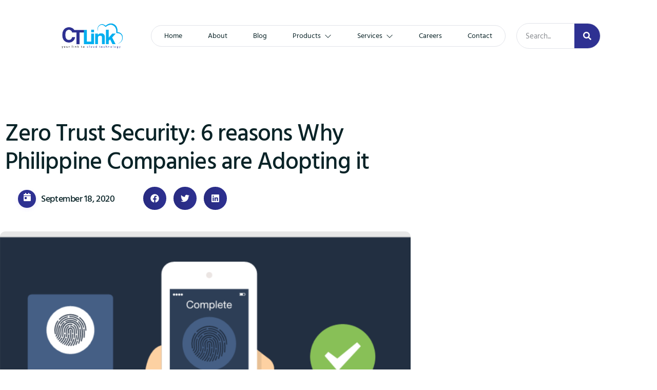

--- FILE ---
content_type: text/css
request_url: https://www.ctlink.com.ph/wp-content/uploads/elementor/css/post-90.css?ver=1768439891
body_size: 1171
content:
.elementor-kit-90{--e-global-color-primary:#092327;--e-global-color-secondary:#00AEEF;--e-global-color-text:#7E819B;--e-global-color-accent:#2E3192;--e-global-color-23650b9:#FFFFFF;--e-global-color-469c1e0:#E1E3E9;--e-global-color-62f28b7:#F76B4F;--e-global-color-0167379:#00CA88;--e-global-color-17d9103:#FFFFFF52;--e-global-color-bd56f7f:#6E4FF729;--e-global-color-1fff057:#F7F7F7;--e-global-color-86ce8a6:#00AEEF;--e-global-color-c26c18a:#CF3842;--e-global-typography-primary-font-family:"Hind Madurai";--e-global-typography-primary-font-size:16px;--e-global-typography-primary-font-weight:300;--e-global-typography-secondary-font-family:"Hind Madurai";--e-global-typography-secondary-font-size:46px;--e-global-typography-secondary-font-weight:500;--e-global-typography-secondary-line-height:1.2em;--e-global-typography-secondary-letter-spacing:-0.02em;--e-global-typography-text-font-family:"Hind Madurai";--e-global-typography-text-font-size:16px;--e-global-typography-text-font-weight:300;--e-global-typography-accent-font-family:"Hind Madurai";--e-global-typography-accent-font-size:14px;--e-global-typography-accent-font-weight:400;--e-global-typography-accent-text-decoration:none;--e-global-typography-189dcbe-font-family:"Hind Madurai";--e-global-typography-189dcbe-font-size:32px;--e-global-typography-189dcbe-font-weight:500;--e-global-typography-189dcbe-line-height:1.2em;--e-global-typography-189dcbe-letter-spacing:-0.02em;--e-global-typography-8ca6b08-font-family:"Hind Madurai";--e-global-typography-8ca6b08-font-size:18px;--e-global-typography-8ca6b08-font-weight:500;--e-global-typography-8ca6b08-line-height:1.1em;--e-global-typography-8ca6b08-letter-spacing:-0.02em;--e-global-typography-18a7d22-font-family:"Hind Madurai";--e-global-typography-18a7d22-font-size:22px;--e-global-typography-18a7d22-font-weight:400;--e-global-typography-77b3396-font-family:"Hind Madurai";--e-global-typography-77b3396-font-size:18px;--e-global-typography-77b3396-font-weight:400;--e-global-typography-51f942f-font-family:"Hind Madurai";--e-global-typography-51f942f-font-size:18px;--e-global-typography-51f942f-font-weight:300;--e-global-typography-c86701c-font-family:"Hind Madurai";--e-global-typography-c86701c-font-size:16px;--e-global-typography-c86701c-font-weight:500;--e-global-typography-c86701c-text-decoration:none;--e-global-typography-c86701c-line-height:1em;--e-global-typography-c86701c-letter-spacing:-0.02em;--e-global-typography-819562d-font-family:"Hind Madurai";--e-global-typography-819562d-font-size:60px;--e-global-typography-819562d-font-weight:400;--e-global-typography-819562d-line-height:1.1em;--e-global-typography-819562d-letter-spacing:-0.035em;--e-global-typography-82ec739-font-family:"Hind Madurai";--e-global-typography-82ec739-font-size:70px;--e-global-typography-82ec739-font-weight:500;--e-global-typography-82ec739-line-height:1.1em;--e-global-typography-82ec739-letter-spacing:-0.035em;--e-global-typography-c2864df-font-family:"Hind Madurai";--e-global-typography-c2864df-font-size:22px;--e-global-typography-c2864df-font-weight:500;--e-global-typography-c2864df-letter-spacing:-0.02em;--e-global-typography-262abc4-font-family:"Hind Madurai";--e-global-typography-262abc4-font-size:14px;--e-global-typography-262abc4-font-weight:600;--e-global-typography-92d84c4-font-family:"Hind Madurai";--e-global-typography-92d84c4-font-size:20px;--e-global-typography-92d84c4-font-weight:500;--e-global-typography-92d84c4-text-decoration:none;--e-global-typography-92d84c4-line-height:1.3em;--e-global-typography-92d84c4-letter-spacing:-0.02em;background-color:var( --e-global-color-23650b9 );color:var( --e-global-color-text );font-family:var( --e-global-typography-primary-font-family ), Sans-serif;font-size:var( --e-global-typography-primary-font-size );font-weight:var( --e-global-typography-primary-font-weight );}.elementor-kit-90 button,.elementor-kit-90 input[type="button"],.elementor-kit-90 input[type="submit"],.elementor-kit-90 .elementor-button{background-color:var( --e-global-color-accent );font-family:var( --e-global-typography-c86701c-font-family ), Sans-serif;font-size:var( --e-global-typography-c86701c-font-size );font-weight:var( --e-global-typography-c86701c-font-weight );text-decoration:var( --e-global-typography-c86701c-text-decoration );line-height:var( --e-global-typography-c86701c-line-height );letter-spacing:var( --e-global-typography-c86701c-letter-spacing );color:var( --e-global-color-23650b9 );border-radius:10px 10px 10px 10px;padding:16px 26px 16px 26px;}.elementor-kit-90 button:hover,.elementor-kit-90 button:focus,.elementor-kit-90 input[type="button"]:hover,.elementor-kit-90 input[type="button"]:focus,.elementor-kit-90 input[type="submit"]:hover,.elementor-kit-90 input[type="submit"]:focus,.elementor-kit-90 .elementor-button:hover,.elementor-kit-90 .elementor-button:focus{background-color:var( --e-global-color-primary );color:var( --e-global-color-23650b9 );}.elementor-kit-90 e-page-transition{background-color:#FFBC7D;}.elementor-kit-90 a{color:var( --e-global-color-secondary );font-family:"Franklin Gothic", Sans-serif;text-transform:none;font-style:normal;}.elementor-kit-90 a:hover{color:var( --e-global-color-primary );font-family:"Franklin Gothic", Sans-serif;}.elementor-kit-90 h1{color:var( --e-global-color-primary );font-family:"Biko", Sans-serif;font-size:70px;font-weight:500;line-height:1.1em;letter-spacing:-0.035em;}.elementor-kit-90 h2{color:var( --e-global-color-primary );font-family:var( --e-global-typography-c2864df-font-family ), Sans-serif;font-size:var( --e-global-typography-c2864df-font-size );font-weight:var( --e-global-typography-c2864df-font-weight );letter-spacing:var( --e-global-typography-c2864df-letter-spacing );}.elementor-kit-90 h3{color:var( --e-global-color-primary );font-family:var( --e-global-typography-92d84c4-font-family ), Sans-serif;font-size:var( --e-global-typography-92d84c4-font-size );font-weight:var( --e-global-typography-92d84c4-font-weight );text-decoration:var( --e-global-typography-92d84c4-text-decoration );line-height:var( --e-global-typography-92d84c4-line-height );letter-spacing:var( --e-global-typography-92d84c4-letter-spacing );word-spacing:var( --e-global-typography-92d84c4-word-spacing );}.elementor-kit-90 h4{color:var( --e-global-color-primary );font-family:var( --e-global-typography-18a7d22-font-family ), Sans-serif;font-size:var( --e-global-typography-18a7d22-font-size );font-weight:var( --e-global-typography-18a7d22-font-weight );}.elementor-kit-90 h5{color:var( --e-global-color-primary );font-family:var( --e-global-typography-8ca6b08-font-family ), Sans-serif;font-size:var( --e-global-typography-8ca6b08-font-size );font-weight:var( --e-global-typography-8ca6b08-font-weight );line-height:var( --e-global-typography-8ca6b08-line-height );letter-spacing:var( --e-global-typography-8ca6b08-letter-spacing );}.elementor-kit-90 h6{color:var( --e-global-color-primary );font-family:var( --e-global-typography-c86701c-font-family ), Sans-serif;font-size:var( --e-global-typography-c86701c-font-size );font-weight:var( --e-global-typography-c86701c-font-weight );text-decoration:var( --e-global-typography-c86701c-text-decoration );line-height:var( --e-global-typography-c86701c-line-height );letter-spacing:var( --e-global-typography-c86701c-letter-spacing );}.elementor-section.elementor-section-boxed > .elementor-container{max-width:1140px;}.e-con{--container-max-width:1140px;}.elementor-widget:not(:last-child){margin-block-end:20px;}.elementor-element{--widgets-spacing:20px 20px;--widgets-spacing-row:20px;--widgets-spacing-column:20px;}{}h1.entry-title{display:var(--page-title-display);}.site-header{padding-inline-end:0px;padding-inline-start:0px;}@media(max-width:1024px){.elementor-kit-90{--e-global-typography-primary-font-size:15px;--e-global-typography-secondary-font-size:40px;--e-global-typography-text-font-size:15px;--e-global-typography-accent-font-size:14px;--e-global-typography-189dcbe-font-size:30px;--e-global-typography-8ca6b08-font-size:17px;--e-global-typography-18a7d22-font-size:21px;--e-global-typography-77b3396-font-size:17px;--e-global-typography-51f942f-font-size:17px;--e-global-typography-c86701c-font-size:15px;--e-global-typography-819562d-font-size:60px;--e-global-typography-82ec739-font-size:65px;--e-global-typography-c2864df-font-size:21px;--e-global-typography-262abc4-font-size:14px;--e-global-typography-92d84c4-font-size:19px;font-size:var( --e-global-typography-primary-font-size );}.elementor-kit-90 h1{font-size:65px;}.elementor-kit-90 h2{font-size:var( --e-global-typography-c2864df-font-size );letter-spacing:var( --e-global-typography-c2864df-letter-spacing );}.elementor-kit-90 h3{font-size:var( --e-global-typography-92d84c4-font-size );line-height:var( --e-global-typography-92d84c4-line-height );letter-spacing:var( --e-global-typography-92d84c4-letter-spacing );word-spacing:var( --e-global-typography-92d84c4-word-spacing );}.elementor-kit-90 h4{font-size:var( --e-global-typography-18a7d22-font-size );}.elementor-kit-90 h5{font-size:var( --e-global-typography-8ca6b08-font-size );line-height:var( --e-global-typography-8ca6b08-line-height );letter-spacing:var( --e-global-typography-8ca6b08-letter-spacing );}.elementor-kit-90 h6{font-size:var( --e-global-typography-c86701c-font-size );line-height:var( --e-global-typography-c86701c-line-height );letter-spacing:var( --e-global-typography-c86701c-letter-spacing );}.elementor-kit-90 button,.elementor-kit-90 input[type="button"],.elementor-kit-90 input[type="submit"],.elementor-kit-90 .elementor-button{font-size:var( --e-global-typography-c86701c-font-size );line-height:var( --e-global-typography-c86701c-line-height );letter-spacing:var( --e-global-typography-c86701c-letter-spacing );}.elementor-section.elementor-section-boxed > .elementor-container{max-width:1024px;}.e-con{--container-max-width:1024px;}}@media(max-width:767px){.elementor-kit-90{--e-global-typography-primary-font-size:14px;--e-global-typography-secondary-font-size:38px;--e-global-typography-text-font-size:14px;--e-global-typography-accent-font-size:13px;--e-global-typography-189dcbe-font-size:28px;--e-global-typography-8ca6b08-font-size:16px;--e-global-typography-18a7d22-font-size:20px;--e-global-typography-77b3396-font-size:16px;--e-global-typography-51f942f-font-size:16px;--e-global-typography-c86701c-font-size:14px;--e-global-typography-819562d-font-size:48px;--e-global-typography-82ec739-font-size:48px;--e-global-typography-c2864df-font-size:20px;--e-global-typography-262abc4-font-size:13px;--e-global-typography-92d84c4-font-size:18px;font-size:var( --e-global-typography-primary-font-size );}.elementor-kit-90 h1{font-size:48px;}.elementor-kit-90 h2{font-size:var( --e-global-typography-c2864df-font-size );letter-spacing:var( --e-global-typography-c2864df-letter-spacing );}.elementor-kit-90 h3{font-size:var( --e-global-typography-92d84c4-font-size );line-height:var( --e-global-typography-92d84c4-line-height );letter-spacing:var( --e-global-typography-92d84c4-letter-spacing );word-spacing:var( --e-global-typography-92d84c4-word-spacing );}.elementor-kit-90 h4{font-size:var( --e-global-typography-18a7d22-font-size );}.elementor-kit-90 h5{font-size:var( --e-global-typography-8ca6b08-font-size );line-height:var( --e-global-typography-8ca6b08-line-height );letter-spacing:var( --e-global-typography-8ca6b08-letter-spacing );}.elementor-kit-90 h6{font-size:var( --e-global-typography-c86701c-font-size );line-height:var( --e-global-typography-c86701c-line-height );letter-spacing:var( --e-global-typography-c86701c-letter-spacing );}.elementor-kit-90 button,.elementor-kit-90 input[type="button"],.elementor-kit-90 input[type="submit"],.elementor-kit-90 .elementor-button{font-size:var( --e-global-typography-c86701c-font-size );line-height:var( --e-global-typography-c86701c-line-height );letter-spacing:var( --e-global-typography-c86701c-letter-spacing );}.elementor-section.elementor-section-boxed > .elementor-container{max-width:767px;}.e-con{--container-max-width:767px;}}/* Start Custom Fonts CSS */@font-face {
	font-family: 'Franklin Gothic';
	font-style: normal;
	font-weight: normal;
	font-display: auto;
	src: url('/wp-content/uploads/2024/03/FranklinGothic.ttf') format('truetype');
}
/* End Custom Fonts CSS */
/* Start Custom Fonts CSS */@font-face {
	font-family: 'Biko';
	font-style: normal;
	font-weight: normal;
	font-display: auto;
	src: url('/wp-content/uploads/2024/03/biko.ttf') format('truetype');
}
@font-face {
	font-family: 'Biko';
	font-style: normal;
	font-weight: normal;
	font-display: auto;
	src: ;
}
/* End Custom Fonts CSS */

--- FILE ---
content_type: text/css
request_url: https://www.ctlink.com.ph/wp-content/uploads/elementor/css/post-2864.css?ver=1768508610
body_size: -186
content:
.elementor-2864 .elementor-element.elementor-element-5939a6df{--display:flex;}.elementor-2864 .elementor-element.elementor-element-7669f9f{text-align:justify;}.elementor-2864 .elementor-element.elementor-element-39f47a8{text-align:justify;}.elementor-2864 .elementor-element.elementor-element-5a69844{text-align:justify;}.elementor-2864 .elementor-element.elementor-element-bea14c0{text-align:justify;}.elementor-2864 .elementor-element.elementor-element-26241b4{--display:flex;--flex-direction:column;--container-widget-width:100%;--container-widget-height:initial;--container-widget-flex-grow:0;--container-widget-align-self:initial;--flex-wrap-mobile:wrap;--gap:0px 0px;--row-gap:0px;--column-gap:0px;}.elementor-2864 .elementor-element.elementor-element-1dbc324{--divider-border-style:solid;--divider-color:#00AFC1;--divider-border-width:1px;}.elementor-2864 .elementor-element.elementor-element-1dbc324 .elementor-divider-separator{width:13%;margin:0 auto;margin-center:0;}.elementor-2864 .elementor-element.elementor-element-1dbc324 .elementor-divider{text-align:center;padding-block-start:0px;padding-block-end:0px;}.elementor-2864 .elementor-element.elementor-element-cb33328{--display:flex;--flex-direction:column;--container-widget-width:100%;--container-widget-height:initial;--container-widget-flex-grow:0;--container-widget-align-self:initial;--flex-wrap-mobile:wrap;}.elementor-2864 .elementor-element.elementor-element-d1f93fe{text-align:justify;}

--- FILE ---
content_type: text/css
request_url: https://www.ctlink.com.ph/wp-content/uploads/elementor/css/post-334.css?ver=1768439818
body_size: 1814
content:
.elementor-334 .elementor-element.elementor-element-27170cf9 > .elementor-container > .elementor-column > .elementor-widget-wrap{align-content:center;align-items:center;}.elementor-334 .elementor-element.elementor-element-27170cf9 > .elementor-container{max-width:1000px;}.elementor-334 .elementor-element.elementor-element-27170cf9{margin-top:100px;margin-bottom:0px;padding:100px 0px 0px 0px;}.elementor-334 .elementor-element.elementor-element-63afd71d.elementor-column > .elementor-widget-wrap{justify-content:center;}.elementor-334 .elementor-element.elementor-element-4f268f3 > .elementor-container{max-width:800px;}.elementor-334 .elementor-element.elementor-element-4f268f3{margin-top:0px;margin-bottom:30px;}.elementor-334 .elementor-element.elementor-element-201ca12 > .elementor-widget-container{margin:-15px 0px -15px 0px;}.elementor-334 .elementor-element.elementor-element-201ca12 .jeg-elementor-kit.jkit-post-title{text-align:left;}.elementor-334 .elementor-element.elementor-element-201ca12 .jeg-elementor-kit.jkit-post-title .post-title, .elementor-334 .elementor-element.elementor-element-201ca12 .jeg-elementor-kit.jkit-post-title .post-title a{font-family:var( --e-global-typography-secondary-font-family ), Sans-serif;font-size:var( --e-global-typography-secondary-font-size );font-weight:var( --e-global-typography-secondary-font-weight );line-height:var( --e-global-typography-secondary-line-height );letter-spacing:var( --e-global-typography-secondary-letter-spacing );}.elementor-334 .elementor-element.elementor-element-201ca12 .jeg-elementor-kit.jkit-post-title .post-title.style-color, .elementor-334 .elementor-element.elementor-element-201ca12 .jeg-elementor-kit.jkit-post-title .post-title.style-color a{color:var( --e-global-color-primary );}.elementor-334 .elementor-element.elementor-element-57f68cc9.jkit-equal-height-enable, .elementor-334 .elementor-element.elementor-element-57f68cc9.jkit-equal-height-enable > .elementor-widget-container, .elementor-334 .elementor-element.elementor-element-57f68cc9.jkit-equal-height-enable .jeg-elementor-kit.jkit-icon-box, .elementor-334 .elementor-element.elementor-element-57f68cc9.jkit-equal-height-enable .jeg-elementor-kit.jkit-icon-box .jkit-icon-box-wrapper{height:100%;}.elementor-334 .elementor-element.elementor-element-57f68cc9{width:auto;max-width:auto;align-self:center;--e-transform-transition-duration:800ms;}.elementor-334 .elementor-element.elementor-element-57f68cc9 > .elementor-widget-container{margin:0px 0px 0px 25px;border-radius:200px 200px 200px 200px;box-shadow:0px 2px 8px 0px rgba(109.99999999999983, 79.00000000000003, 247, 0.1);}.elementor-334 .elementor-element.elementor-element-57f68cc9 .jeg-elementor-kit.jkit-icon-box .jkit-icon-box-wrapper{text-align:center;padding:0px 0px 0px 0px;border-style:none;}.elementor-334 .elementor-element.elementor-element-57f68cc9 .jeg-elementor-kit.jkit-icon-box .hover-watermark i{font-size:100px;}.elementor-334 .elementor-element.elementor-element-57f68cc9 .jeg-elementor-kit.jkit-icon-box .hover-watermark svg{width:100px;}.elementor-334 .elementor-element.elementor-element-57f68cc9 .jeg-elementor-kit.jkit-icon-box .icon-box > .icon{color:var( --e-global-color-23650b9 );background-color:var( --e-global-color-accent );border-style:none;border-radius:100px 100px 100px 100px;margin:0px 0px 0px 0px;padding:0px 0px 0px 0px;height:35px;width:35px;line-height:35px;}.elementor-334 .elementor-element.elementor-element-57f68cc9 .jeg-elementor-kit.jkit-icon-box .icon-box > .icon svg{fill:var( --e-global-color-23650b9 );width:14px;}.elementor-334 .elementor-element.elementor-element-57f68cc9 .jeg-elementor-kit.jkit-icon-box:hover .icon-box > .icon{color:var( --e-global-color-23650b9 );background-color:var( --e-global-color-accent );border-style:none;}.elementor-334 .elementor-element.elementor-element-57f68cc9 .jeg-elementor-kit.jkit-icon-box:hover .icon-box > .icon svg{fill:var( --e-global-color-23650b9 );}.elementor-334 .elementor-element.elementor-element-57f68cc9 .jeg-elementor-kit.jkit-icon-box .icon-box > .icon i{font-size:14px;}.elementor-334 .elementor-element.elementor-element-1f568902{width:auto;max-width:auto;}.elementor-334 .elementor-element.elementor-element-1f568902 > .elementor-widget-container{margin:12px 0px 0px 10px;}.elementor-334 .elementor-element.elementor-element-1f568902 .jeg-elementor-kit.jkit-post-date{text-align:left;}.elementor-334 .elementor-element.elementor-element-1f568902 .jeg-elementor-kit.jkit-post-date .post-date, .elementor-334 .elementor-element.elementor-element-1f568902 .jeg-elementor-kit.jkit-post-date .post-date a{font-family:var( --e-global-typography-8ca6b08-font-family ), Sans-serif;font-size:var( --e-global-typography-8ca6b08-font-size );font-weight:var( --e-global-typography-8ca6b08-font-weight );line-height:var( --e-global-typography-8ca6b08-line-height );letter-spacing:var( --e-global-typography-8ca6b08-letter-spacing );color:var( --e-global-color-primary );}.elementor-334 .elementor-element.elementor-element-376bb18{width:auto;max-width:auto;align-self:center;}.elementor-334 .elementor-element.elementor-element-376bb18 > .elementor-widget-container{margin:0px 0px -7px 15px;}.elementor-334 .elementor-element.elementor-element-376bb18 .elementor-icon-wrapper{text-align:center;}.elementor-334 .elementor-element.elementor-element-376bb18.elementor-view-stacked .elementor-icon{background-color:var( --e-global-color-primary );}.elementor-334 .elementor-element.elementor-element-376bb18.elementor-view-framed .elementor-icon, .elementor-334 .elementor-element.elementor-element-376bb18.elementor-view-default .elementor-icon{color:var( --e-global-color-primary );border-color:var( --e-global-color-primary );}.elementor-334 .elementor-element.elementor-element-376bb18.elementor-view-framed .elementor-icon, .elementor-334 .elementor-element.elementor-element-376bb18.elementor-view-default .elementor-icon svg{fill:var( --e-global-color-primary );}.elementor-334 .elementor-element.elementor-element-376bb18 .elementor-icon{font-size:20px;}.elementor-334 .elementor-element.elementor-element-376bb18 .elementor-icon svg{height:20px;}.elementor-334 .elementor-element.elementor-element-9b0dd02{width:auto;max-width:auto;--grid-side-margin:10px;--grid-column-gap:10px;--grid-row-gap:10px;--grid-bottom-margin:10px;--e-share-buttons-primary-color:var( --e-global-color-accent );--e-share-buttons-secondary-color:var( --e-global-color-23650b9 );}.elementor-334 .elementor-element.elementor-element-9b0dd02 > .elementor-widget-container{margin:0px 0px -5px 20px;}.elementor-334 .elementor-element.elementor-element-9b0dd02 .elementor-share-btn:hover{--e-share-buttons-primary-color:var( --e-global-color-secondary );--e-share-buttons-secondary-color:var( --e-global-color-23650b9 );}.elementor-334 .elementor-element.elementor-element-d580b5f .jeg-elementor-kit.jkit-social-share .social-share-list > li.elementor-repeater-item-a493ea8 a{background-color:var( --e-global-color-accent );color:var( --e-global-color-23650b9 );border-style:solid;border-width:1px 1px 1px 1px;border-color:var( --e-global-color-accent );}.elementor-334 .elementor-element.elementor-element-d580b5f .jeg-elementor-kit.jkit-social-share .social-share-list > li.elementor-repeater-item-a493ea8:hover a:not(.hover-gradient), .elementor-334 .elementor-element.elementor-element-d580b5f .jeg-elementor-kit.jkit-social-share .social-share-list > li.elementor-repeater-item-a493ea8 a.hover-gradient:before{background-color:var( --e-global-color-accent );}.elementor-334 .elementor-element.elementor-element-d580b5f .jeg-elementor-kit.jkit-social-share .social-share-list > li.elementor-repeater-item-a493ea8 a svg{fill:var( --e-global-color-23650b9 );}.elementor-334 .elementor-element.elementor-element-d580b5f .jeg-elementor-kit.jkit-social-share .social-share-list > li.elementor-repeater-item-a493ea8:hover a{color:var( --e-global-color-23650b9 );}.elementor-334 .elementor-element.elementor-element-d580b5f .jeg-elementor-kit.jkit-social-share .social-share-list > li.elementor-repeater-item-988b905 a{background-color:var( --e-global-color-23650b9 );color:var( --e-global-color-accent );border-style:solid;border-width:1px 1px 1px 1px;border-color:var( --e-global-color-secondary );}.elementor-334 .elementor-element.elementor-element-d580b5f .jeg-elementor-kit.jkit-social-share .social-share-list > li.elementor-repeater-item-988b905:hover a:not(.hover-gradient), .elementor-334 .elementor-element.elementor-element-d580b5f .jeg-elementor-kit.jkit-social-share .social-share-list > li.elementor-repeater-item-988b905 a.hover-gradient:before{background-color:var( --e-global-color-accent );}.elementor-334 .elementor-element.elementor-element-d580b5f .jeg-elementor-kit.jkit-social-share .social-share-list > li.elementor-repeater-item-988b905 a svg{fill:var( --e-global-color-accent );}.elementor-334 .elementor-element.elementor-element-d580b5f .jeg-elementor-kit.jkit-social-share .social-share-list > li.elementor-repeater-item-988b905:hover a{color:var( --e-global-color-23650b9 );border-style:solid;border-width:1px 1px 1px 1px;border-color:var( --e-global-color-accent );}.elementor-334 .elementor-element.elementor-element-d580b5f .jeg-elementor-kit.jkit-social-share .social-share-list > li.elementor-repeater-item-dd33658 a{background-color:var( --e-global-color-23650b9 );color:var( --e-global-color-accent );border-style:solid;border-width:1px 1px 1px 1px;border-color:var( --e-global-color-secondary );}.elementor-334 .elementor-element.elementor-element-d580b5f .jeg-elementor-kit.jkit-social-share .social-share-list > li.elementor-repeater-item-dd33658:hover a:not(.hover-gradient), .elementor-334 .elementor-element.elementor-element-d580b5f .jeg-elementor-kit.jkit-social-share .social-share-list > li.elementor-repeater-item-dd33658 a.hover-gradient:before{background-color:var( --e-global-color-accent );}.elementor-334 .elementor-element.elementor-element-d580b5f .jeg-elementor-kit.jkit-social-share .social-share-list > li.elementor-repeater-item-dd33658 a svg{fill:var( --e-global-color-accent );}.elementor-334 .elementor-element.elementor-element-d580b5f .jeg-elementor-kit.jkit-social-share .social-share-list > li.elementor-repeater-item-dd33658:hover a{color:var( --e-global-color-23650b9 );}.elementor-334 .elementor-element.elementor-element-d580b5f .jeg-elementor-kit.jkit-social-share .social-share-list > li.elementor-repeater-item-53e13d2 a{background-color:var( --e-global-color-23650b9 );color:var( --e-global-color-accent );border-style:solid;border-width:1px 1px 1px 1px;border-color:var( --e-global-color-469c1e0 );}.elementor-334 .elementor-element.elementor-element-d580b5f .jeg-elementor-kit.jkit-social-share .social-share-list > li.elementor-repeater-item-53e13d2:hover a:not(.hover-gradient), .elementor-334 .elementor-element.elementor-element-d580b5f .jeg-elementor-kit.jkit-social-share .social-share-list > li.elementor-repeater-item-53e13d2 a.hover-gradient:before{background-color:var( --e-global-color-accent );}.elementor-334 .elementor-element.elementor-element-d580b5f .jeg-elementor-kit.jkit-social-share .social-share-list > li.elementor-repeater-item-53e13d2 a svg{fill:var( --e-global-color-accent );}.elementor-334 .elementor-element.elementor-element-d580b5f .jeg-elementor-kit.jkit-social-share .social-share-list > li.elementor-repeater-item-53e13d2:hover a{color:var( --e-global-color-23650b9 );border-style:solid;border-width:1px 1px 1px 1px;border-color:var( --e-global-color-accent );}.elementor-334 .elementor-element.elementor-element-d580b5f{width:auto;max-width:auto;}.elementor-334 .elementor-element.elementor-element-d580b5f > .elementor-widget-container{margin:0px 0px -5px 20px;}.elementor-334 .elementor-element.elementor-element-d580b5f:not(.e-transform) > .elementor-widget-container{-moz-transform:rotate(0deg);-webkit-transform:rotate(0deg);-o-transform:rotate(0deg);-ms-transform:rotate(0deg);transform:rotate(0deg);}.elementor-334 .elementor-element.elementor-element-d580b5f.e-transform > .elementor-widget-container{--e-transform-rotateZ:0deg;}.elementor-334 .elementor-element.elementor-element-d580b5f.elementor-widget > .elementor-widget-container, .elementor-334 .elementor-element.elementor-element-d580b5f.elementor-widget > .elementor-widget-container > *{position:relative;--jkit-option-enabled:0px;}.elementor-334 .elementor-element.elementor-element-d580b5f.elementor-widget > .elementor-widget-container::before{content:"";width:100%;height:100%;position:absolute;left:0;top:0;-webkit-backdrop-filter:blur(0px);backdrop-filter:blur(0px);border-radius:inherit;background-color:inherit;}.elementor-334 .elementor-element.elementor-element-d580b5f .jeg-elementor-kit.jkit-social-share{text-align:left;--icon-padding-left:0px;--icon-padding-right:0px;--icon-padding-top:12px;--icon-padding-bottom:0px;--icon-size:14px;}.elementor-334 .elementor-element.elementor-element-d580b5f .jeg-elementor-kit.jkit-social-share .social-share-list > li a{text-align:center;padding:12px 0px 0px 0px;border-radius:100px 100px 100px 100px;width:40px;height:40px;line-height:0px;}.elementor-334 .elementor-element.elementor-element-d580b5f .jeg-elementor-kit.jkit-social-share .social-share-list > li{display:inline-block;margin:0px 10px 0px 0px;}.elementor-334 .elementor-element.elementor-element-2d96491c > .elementor-widget-container{margin:25px 0px 0px 0px;}.elementor-334 .elementor-element.elementor-element-2d96491c{text-align:justify;font-family:var( --e-global-typography-text-font-family ), Sans-serif;font-size:var( --e-global-typography-text-font-size );font-weight:var( --e-global-typography-text-font-weight );color:var( --e-global-color-text );}.elementor-334 .elementor-element.elementor-element-7a31a26a > .elementor-container > .elementor-column > .elementor-widget-wrap{align-content:center;align-items:center;}.elementor-334 .elementor-element.elementor-element-7a31a26a > .elementor-container{max-width:800px;}.elementor-334 .elementor-element.elementor-element-7a31a26a{padding:0px 0px 150px 0px;}.elementor-334 .elementor-element.elementor-element-6d5cace1.elementor-column > .elementor-widget-wrap{justify-content:center;}.elementor-334 .elementor-element.elementor-element-43e30e25{margin-top:0px;margin-bottom:50px;}.elementor-334 .elementor-element.elementor-element-64e3d7e5 .jeg-elementor-kit.jkit-post-featured-image{text-align:center;}.elementor-334 .elementor-element.elementor-element-64e3d7e5 .jeg-elementor-kit.jkit-post-featured-image .post-featured-image img{border-style:none;border-radius:10px 10px 10px 10px;}.elementor-334 .elementor-element.elementor-element-6ad7a3f0{--divider-border-style:solid;--divider-color:var( --e-global-color-469c1e0 );--divider-border-width:1px;}.elementor-334 .elementor-element.elementor-element-6ad7a3f0 .elementor-divider-separator{width:100%;}.elementor-334 .elementor-element.elementor-element-6ad7a3f0 .elementor-divider{padding-block-start:35px;padding-block-end:35px;}.elementor-334 .elementor-element.elementor-element-4bed5d57 .jeg-elementor-kit.jkit-post-comment #comments .comment-form textarea, .elementor-334 .elementor-element.elementor-element-4bed5d57 .jeg-elementor-kit.jkit-post-comment #comments .comment-form input:not([type="submit"]){background-color:var( --e-global-color-1fff057 );font-family:var( --e-global-typography-text-font-family ), Sans-serif;font-size:var( --e-global-typography-text-font-size );font-weight:var( --e-global-typography-text-font-weight );color:var( --e-global-color-primary );border-style:solid;border-width:1px 1px 1px 1px;border-color:var( --e-global-color-469c1e0 );border-radius:10px 10px 10px 10px;transition-duration:0.5s;}.elementor-334 .elementor-element.elementor-element-4bed5d57 .jeg-elementor-kit.jkit-post-comment #comments .comment-form textarea:focus, .elementor-334 .elementor-element.elementor-element-4bed5d57 .jeg-elementor-kit.jkit-post-comment #comments .comment-form input:not([type="submit"]):focus{background-color:var( --e-global-color-23650b9 );color:var( --e-global-color-primary );border-style:solid;border-width:1px 1px 1px 1px;border-color:var( --e-global-color-accent );}.elementor-334 .elementor-element.elementor-element-4bed5d57 .jeg-elementor-kit.jkit-post-comment #comments #respond .comment-form .form-submit #submit{background-color:var( --e-global-color-accent );padding:16px 26px 16px 26px;font-family:var( --e-global-typography-c86701c-font-family ), Sans-serif;font-size:var( --e-global-typography-c86701c-font-size );font-weight:var( --e-global-typography-c86701c-font-weight );text-decoration:var( --e-global-typography-c86701c-text-decoration );line-height:var( --e-global-typography-c86701c-line-height );letter-spacing:var( --e-global-typography-c86701c-letter-spacing );color:var( --e-global-color-23650b9 );border-style:none;border-radius:8px 8px 8px 8px;}.elementor-334 .elementor-element.elementor-element-4bed5d57 .jeg-elementor-kit.jkit-post-comment #comments #respond .comment-form .form-submit #submit:hover{background-color:var( --e-global-color-primary );color:var( --e-global-color-23650b9 );}.elementor-334 .elementor-element.elementor-element-4bed5d57 > .elementor-widget-container{margin:-15px 0px 0px 0px;}.elementor-334 .elementor-element.elementor-element-4bed5d57 .jeg-elementor-kit.jkit-post-comment #comments .comment-form label{font-family:var( --e-global-typography-262abc4-font-family ), Sans-serif;font-size:var( --e-global-typography-262abc4-font-size );font-weight:var( --e-global-typography-262abc4-font-weight );color:var( --e-global-color-primary );}.elementor-334 .elementor-element.elementor-element-4bed5d57 .jeg-elementor-kit.jkit-post-comment #comments .comment-form label .required{color:var( --e-global-color-accent );}@media(max-width:1024px){.elementor-334 .elementor-element.elementor-element-27170cf9{padding:80px 10px 0px 10px;}.elementor-334 .elementor-element.elementor-element-201ca12 .jeg-elementor-kit.jkit-post-title .post-title, .elementor-334 .elementor-element.elementor-element-201ca12 .jeg-elementor-kit.jkit-post-title .post-title a{font-size:var( --e-global-typography-secondary-font-size );line-height:var( --e-global-typography-secondary-line-height );letter-spacing:var( --e-global-typography-secondary-letter-spacing );}.elementor-334 .elementor-element.elementor-element-1f568902 > .elementor-widget-container{margin:12px 0px 0px 10px;}.elementor-334 .elementor-element.elementor-element-1f568902 .jeg-elementor-kit.jkit-post-date .post-date, .elementor-334 .elementor-element.elementor-element-1f568902 .jeg-elementor-kit.jkit-post-date .post-date a{font-size:var( --e-global-typography-8ca6b08-font-size );line-height:var( --e-global-typography-8ca6b08-line-height );letter-spacing:var( --e-global-typography-8ca6b08-letter-spacing );} .elementor-334 .elementor-element.elementor-element-9b0dd02{--grid-side-margin:10px;--grid-column-gap:10px;--grid-row-gap:10px;--grid-bottom-margin:10px;}.elementor-334 .elementor-element.elementor-element-2d96491c{font-size:var( --e-global-typography-text-font-size );}.elementor-334 .elementor-element.elementor-element-7a31a26a{padding:0px 20px 100px 20px;}.elementor-334 .elementor-element.elementor-element-4bed5d57 .jeg-elementor-kit.jkit-post-comment #comments .comment-form label{font-size:var( --e-global-typography-262abc4-font-size );}.elementor-334 .elementor-element.elementor-element-4bed5d57 .jeg-elementor-kit.jkit-post-comment #comments .comment-form textarea, .elementor-334 .elementor-element.elementor-element-4bed5d57 .jeg-elementor-kit.jkit-post-comment #comments .comment-form input:not([type="submit"]){font-size:var( --e-global-typography-text-font-size );}.elementor-334 .elementor-element.elementor-element-4bed5d57 .jeg-elementor-kit.jkit-post-comment #comments #respond .comment-form .form-submit #submit{font-size:var( --e-global-typography-c86701c-font-size );line-height:var( --e-global-typography-c86701c-line-height );letter-spacing:var( --e-global-typography-c86701c-letter-spacing );}}@media(max-width:767px){.elementor-334 .elementor-element.elementor-element-27170cf9{padding:50px 10px 0px 10px;}.elementor-334 .elementor-element.elementor-element-4f268f3{margin-top:0px;margin-bottom:10px;}.elementor-334 .elementor-element.elementor-element-174a2a4b{width:100%;}.elementor-334 .elementor-element.elementor-element-201ca12 .jeg-elementor-kit.jkit-post-title .post-title, .elementor-334 .elementor-element.elementor-element-201ca12 .jeg-elementor-kit.jkit-post-title .post-title a{font-size:var( --e-global-typography-secondary-font-size );line-height:var( --e-global-typography-secondary-line-height );letter-spacing:var( --e-global-typography-secondary-letter-spacing );}.elementor-334 .elementor-element.elementor-element-57f68cc9 > .elementor-widget-container{margin:0px 0px 0px 10px;}.elementor-334 .elementor-element.elementor-element-1f568902 > .elementor-widget-container{margin:12px 0px 0px 8px;}.elementor-334 .elementor-element.elementor-element-1f568902 .jeg-elementor-kit.jkit-post-date .post-date, .elementor-334 .elementor-element.elementor-element-1f568902 .jeg-elementor-kit.jkit-post-date .post-date a{font-size:var( --e-global-typography-8ca6b08-font-size );line-height:var( --e-global-typography-8ca6b08-line-height );letter-spacing:var( --e-global-typography-8ca6b08-letter-spacing );} .elementor-334 .elementor-element.elementor-element-9b0dd02{--grid-side-margin:10px;--grid-column-gap:10px;--grid-row-gap:10px;--grid-bottom-margin:10px;}.elementor-334 .elementor-element.elementor-element-d580b5f{width:auto;max-width:auto;}.elementor-334 .elementor-element.elementor-element-d580b5f .jeg-elementor-kit.jkit-social-share{text-align:left;--icon-padding-left:0px;--icon-padding-right:0px;--icon-padding-top:12px;--icon-padding-bottom:0px;}.elementor-334 .elementor-element.elementor-element-d580b5f .jeg-elementor-kit.jkit-social-share .social-share-list > li a{text-align:center;padding:12px 0px 0px 0px;width:40px;height:40px;}.elementor-334 .elementor-element.elementor-element-d580b5f .jeg-elementor-kit.jkit-social-share .social-share-list > li{margin:0px 10px 0px 0px;}.elementor-334 .elementor-element.elementor-element-2d96491c > .elementor-widget-container{margin:20px 0px 0px 0px;}.elementor-334 .elementor-element.elementor-element-2d96491c{font-size:var( --e-global-typography-text-font-size );}.elementor-334 .elementor-element.elementor-element-7a31a26a{padding:0px 20px 80px 20px;}.elementor-334 .elementor-element.elementor-element-4bed5d57 > .elementor-widget-container{margin:-20px 0px 0px 0px;}.elementor-334 .elementor-element.elementor-element-4bed5d57 .jeg-elementor-kit.jkit-post-comment #comments .comment-form label{font-size:var( --e-global-typography-262abc4-font-size );}.elementor-334 .elementor-element.elementor-element-4bed5d57 .jeg-elementor-kit.jkit-post-comment #comments .comment-form textarea, .elementor-334 .elementor-element.elementor-element-4bed5d57 .jeg-elementor-kit.jkit-post-comment #comments .comment-form input:not([type="submit"]){font-size:var( --e-global-typography-text-font-size );}.elementor-334 .elementor-element.elementor-element-4bed5d57 .jeg-elementor-kit.jkit-post-comment #comments #respond .comment-form .form-submit #submit{font-size:var( --e-global-typography-c86701c-font-size );line-height:var( --e-global-typography-c86701c-line-height );letter-spacing:var( --e-global-typography-c86701c-letter-spacing );}}@media (min-width: 1025px) {.elementor-element.elementor-element-57f68cc9 .jeg-elementor-kit.jkit-icon-box .jkit-icon-box-wrapper { display: block } }@media (min-width: 1025px) {.elementor-element.elementor-element-57f68cc9 .jeg-elementor-kit.jkit-icon-box .jkit-icon-box-wrapper .icon-box.icon-box-header { margin-right: unset; margin-left: unset; } }
.elementor-element.elementor-element-d580b5f .jeg-elementor-kit.jkit-social-share .social-share-list > li a { margin-right: auto; }@media (max-width: 1024px) {.elementor-element.elementor-element-d580b5f .jeg-elementor-kit.jkit-social-share .social-share-list > li a { margin-left: auto; margin-right: unset; } }@media (max-width: 767px) {.elementor-element.elementor-element-d580b5f .jeg-elementor-kit.jkit-social-share .social-share-list > li a { margin-left: unset; margin-right: auto; } }